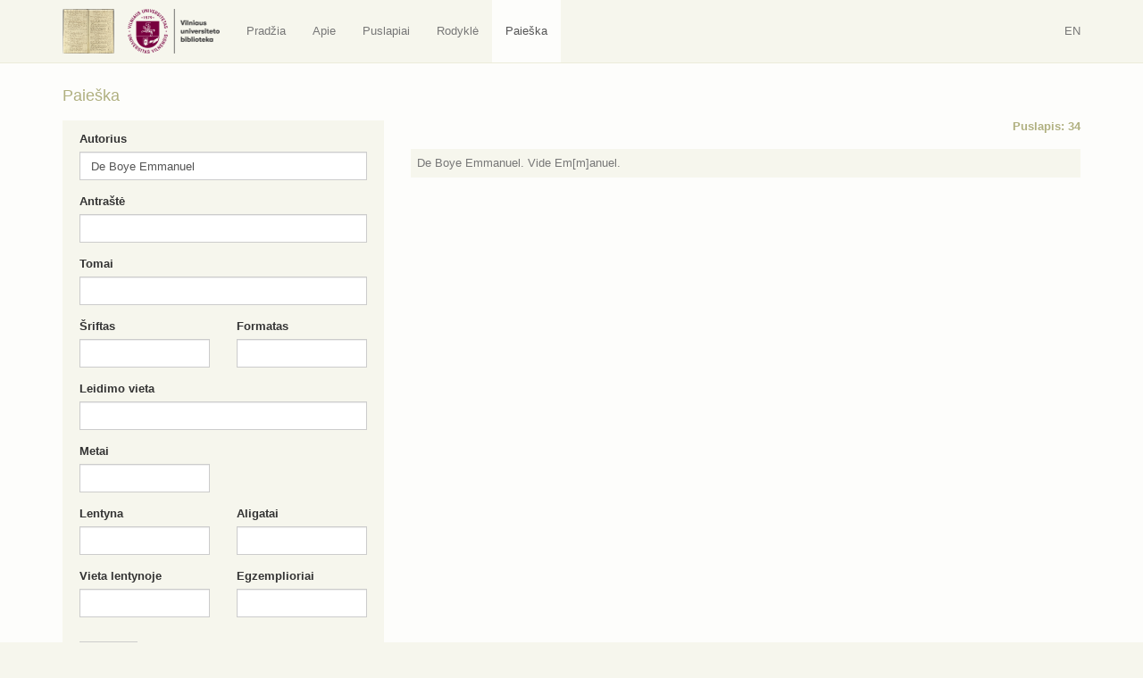

--- FILE ---
content_type: text/html; charset=UTF-8
request_url: https://virtus.mb.vu.lt/lt/paieska/?search=1&search_author=De+Boye+Emmanuel
body_size: 5066
content:
<!DOCTYPE html>
<html lang="lt-LT">
<head>
    <meta charset="utf-8">
    <meta http-equiv="X-UA-Compatible" content="IE=edge">
    <meta name="viewport" content="width=device-width, initial-scale=1">
    <title>Paieška | Virtus</title>
    <base href="/">
    <link rel="icon" href="favicon.ico">
    <link href="https://virtus.biblioteka.vu.lt/wp-content/themes/virtus/css/style.css" rel="stylesheet">
    <script src="https://ajax.googleapis.com/ajax/libs/jquery/1.11.1/jquery.min.js"></script>    
    <script>window.jQuery || document.write('<script src="https://virtus.biblioteka.vu.lt/wp-content/themes/virtus/js/jquery-1.11.1.min.js">\x3C/script>')</script>    
    <script src="https://virtus.biblioteka.vu.lt/wp-content/themes/virtus/js/libs-and-app.js"></script>
    <!--[if lt IE 9]>
        <script src="https://virtus.biblioteka.vu.lt/wp-content/themes/virtus/js/libs-and-app-ie-lt9.js"></script>
    <![endif]-->
    <meta name='robots' content='max-image-preview:large' />
<link rel='dns-prefetch' href='//s.w.org' />
<script type="text/javascript">
window._wpemojiSettings = {"baseUrl":"https:\/\/s.w.org\/images\/core\/emoji\/13.1.0\/72x72\/","ext":".png","svgUrl":"https:\/\/s.w.org\/images\/core\/emoji\/13.1.0\/svg\/","svgExt":".svg","source":{"concatemoji":"https:\/\/virtus.biblioteka.vu.lt\/wp-includes\/js\/wp-emoji-release.min.js?ver=5.9.12"}};
/*! This file is auto-generated */
!function(e,a,t){var n,r,o,i=a.createElement("canvas"),p=i.getContext&&i.getContext("2d");function s(e,t){var a=String.fromCharCode;p.clearRect(0,0,i.width,i.height),p.fillText(a.apply(this,e),0,0);e=i.toDataURL();return p.clearRect(0,0,i.width,i.height),p.fillText(a.apply(this,t),0,0),e===i.toDataURL()}function c(e){var t=a.createElement("script");t.src=e,t.defer=t.type="text/javascript",a.getElementsByTagName("head")[0].appendChild(t)}for(o=Array("flag","emoji"),t.supports={everything:!0,everythingExceptFlag:!0},r=0;r<o.length;r++)t.supports[o[r]]=function(e){if(!p||!p.fillText)return!1;switch(p.textBaseline="top",p.font="600 32px Arial",e){case"flag":return s([127987,65039,8205,9895,65039],[127987,65039,8203,9895,65039])?!1:!s([55356,56826,55356,56819],[55356,56826,8203,55356,56819])&&!s([55356,57332,56128,56423,56128,56418,56128,56421,56128,56430,56128,56423,56128,56447],[55356,57332,8203,56128,56423,8203,56128,56418,8203,56128,56421,8203,56128,56430,8203,56128,56423,8203,56128,56447]);case"emoji":return!s([10084,65039,8205,55357,56613],[10084,65039,8203,55357,56613])}return!1}(o[r]),t.supports.everything=t.supports.everything&&t.supports[o[r]],"flag"!==o[r]&&(t.supports.everythingExceptFlag=t.supports.everythingExceptFlag&&t.supports[o[r]]);t.supports.everythingExceptFlag=t.supports.everythingExceptFlag&&!t.supports.flag,t.DOMReady=!1,t.readyCallback=function(){t.DOMReady=!0},t.supports.everything||(n=function(){t.readyCallback()},a.addEventListener?(a.addEventListener("DOMContentLoaded",n,!1),e.addEventListener("load",n,!1)):(e.attachEvent("onload",n),a.attachEvent("onreadystatechange",function(){"complete"===a.readyState&&t.readyCallback()})),(n=t.source||{}).concatemoji?c(n.concatemoji):n.wpemoji&&n.twemoji&&(c(n.twemoji),c(n.wpemoji)))}(window,document,window._wpemojiSettings);
</script>
<style type="text/css">
img.wp-smiley,
img.emoji {
	display: inline !important;
	border: none !important;
	box-shadow: none !important;
	height: 1em !important;
	width: 1em !important;
	margin: 0 0.07em !important;
	vertical-align: -0.1em !important;
	background: none !important;
	padding: 0 !important;
}
</style>
	<link rel='stylesheet' id='wp-block-library-css'  href='https://virtus.biblioteka.vu.lt/wp-includes/css/dist/block-library/style.min.css?ver=5.9.12' type='text/css' media='all' />
<style id='global-styles-inline-css' type='text/css'>
body{--wp--preset--color--black: #000000;--wp--preset--color--cyan-bluish-gray: #abb8c3;--wp--preset--color--white: #ffffff;--wp--preset--color--pale-pink: #f78da7;--wp--preset--color--vivid-red: #cf2e2e;--wp--preset--color--luminous-vivid-orange: #ff6900;--wp--preset--color--luminous-vivid-amber: #fcb900;--wp--preset--color--light-green-cyan: #7bdcb5;--wp--preset--color--vivid-green-cyan: #00d084;--wp--preset--color--pale-cyan-blue: #8ed1fc;--wp--preset--color--vivid-cyan-blue: #0693e3;--wp--preset--color--vivid-purple: #9b51e0;--wp--preset--gradient--vivid-cyan-blue-to-vivid-purple: linear-gradient(135deg,rgba(6,147,227,1) 0%,rgb(155,81,224) 100%);--wp--preset--gradient--light-green-cyan-to-vivid-green-cyan: linear-gradient(135deg,rgb(122,220,180) 0%,rgb(0,208,130) 100%);--wp--preset--gradient--luminous-vivid-amber-to-luminous-vivid-orange: linear-gradient(135deg,rgba(252,185,0,1) 0%,rgba(255,105,0,1) 100%);--wp--preset--gradient--luminous-vivid-orange-to-vivid-red: linear-gradient(135deg,rgba(255,105,0,1) 0%,rgb(207,46,46) 100%);--wp--preset--gradient--very-light-gray-to-cyan-bluish-gray: linear-gradient(135deg,rgb(238,238,238) 0%,rgb(169,184,195) 100%);--wp--preset--gradient--cool-to-warm-spectrum: linear-gradient(135deg,rgb(74,234,220) 0%,rgb(151,120,209) 20%,rgb(207,42,186) 40%,rgb(238,44,130) 60%,rgb(251,105,98) 80%,rgb(254,248,76) 100%);--wp--preset--gradient--blush-light-purple: linear-gradient(135deg,rgb(255,206,236) 0%,rgb(152,150,240) 100%);--wp--preset--gradient--blush-bordeaux: linear-gradient(135deg,rgb(254,205,165) 0%,rgb(254,45,45) 50%,rgb(107,0,62) 100%);--wp--preset--gradient--luminous-dusk: linear-gradient(135deg,rgb(255,203,112) 0%,rgb(199,81,192) 50%,rgb(65,88,208) 100%);--wp--preset--gradient--pale-ocean: linear-gradient(135deg,rgb(255,245,203) 0%,rgb(182,227,212) 50%,rgb(51,167,181) 100%);--wp--preset--gradient--electric-grass: linear-gradient(135deg,rgb(202,248,128) 0%,rgb(113,206,126) 100%);--wp--preset--gradient--midnight: linear-gradient(135deg,rgb(2,3,129) 0%,rgb(40,116,252) 100%);--wp--preset--duotone--dark-grayscale: url('#wp-duotone-dark-grayscale');--wp--preset--duotone--grayscale: url('#wp-duotone-grayscale');--wp--preset--duotone--purple-yellow: url('#wp-duotone-purple-yellow');--wp--preset--duotone--blue-red: url('#wp-duotone-blue-red');--wp--preset--duotone--midnight: url('#wp-duotone-midnight');--wp--preset--duotone--magenta-yellow: url('#wp-duotone-magenta-yellow');--wp--preset--duotone--purple-green: url('#wp-duotone-purple-green');--wp--preset--duotone--blue-orange: url('#wp-duotone-blue-orange');--wp--preset--font-size--small: 13px;--wp--preset--font-size--medium: 20px;--wp--preset--font-size--large: 36px;--wp--preset--font-size--x-large: 42px;}.has-black-color{color: var(--wp--preset--color--black) !important;}.has-cyan-bluish-gray-color{color: var(--wp--preset--color--cyan-bluish-gray) !important;}.has-white-color{color: var(--wp--preset--color--white) !important;}.has-pale-pink-color{color: var(--wp--preset--color--pale-pink) !important;}.has-vivid-red-color{color: var(--wp--preset--color--vivid-red) !important;}.has-luminous-vivid-orange-color{color: var(--wp--preset--color--luminous-vivid-orange) !important;}.has-luminous-vivid-amber-color{color: var(--wp--preset--color--luminous-vivid-amber) !important;}.has-light-green-cyan-color{color: var(--wp--preset--color--light-green-cyan) !important;}.has-vivid-green-cyan-color{color: var(--wp--preset--color--vivid-green-cyan) !important;}.has-pale-cyan-blue-color{color: var(--wp--preset--color--pale-cyan-blue) !important;}.has-vivid-cyan-blue-color{color: var(--wp--preset--color--vivid-cyan-blue) !important;}.has-vivid-purple-color{color: var(--wp--preset--color--vivid-purple) !important;}.has-black-background-color{background-color: var(--wp--preset--color--black) !important;}.has-cyan-bluish-gray-background-color{background-color: var(--wp--preset--color--cyan-bluish-gray) !important;}.has-white-background-color{background-color: var(--wp--preset--color--white) !important;}.has-pale-pink-background-color{background-color: var(--wp--preset--color--pale-pink) !important;}.has-vivid-red-background-color{background-color: var(--wp--preset--color--vivid-red) !important;}.has-luminous-vivid-orange-background-color{background-color: var(--wp--preset--color--luminous-vivid-orange) !important;}.has-luminous-vivid-amber-background-color{background-color: var(--wp--preset--color--luminous-vivid-amber) !important;}.has-light-green-cyan-background-color{background-color: var(--wp--preset--color--light-green-cyan) !important;}.has-vivid-green-cyan-background-color{background-color: var(--wp--preset--color--vivid-green-cyan) !important;}.has-pale-cyan-blue-background-color{background-color: var(--wp--preset--color--pale-cyan-blue) !important;}.has-vivid-cyan-blue-background-color{background-color: var(--wp--preset--color--vivid-cyan-blue) !important;}.has-vivid-purple-background-color{background-color: var(--wp--preset--color--vivid-purple) !important;}.has-black-border-color{border-color: var(--wp--preset--color--black) !important;}.has-cyan-bluish-gray-border-color{border-color: var(--wp--preset--color--cyan-bluish-gray) !important;}.has-white-border-color{border-color: var(--wp--preset--color--white) !important;}.has-pale-pink-border-color{border-color: var(--wp--preset--color--pale-pink) !important;}.has-vivid-red-border-color{border-color: var(--wp--preset--color--vivid-red) !important;}.has-luminous-vivid-orange-border-color{border-color: var(--wp--preset--color--luminous-vivid-orange) !important;}.has-luminous-vivid-amber-border-color{border-color: var(--wp--preset--color--luminous-vivid-amber) !important;}.has-light-green-cyan-border-color{border-color: var(--wp--preset--color--light-green-cyan) !important;}.has-vivid-green-cyan-border-color{border-color: var(--wp--preset--color--vivid-green-cyan) !important;}.has-pale-cyan-blue-border-color{border-color: var(--wp--preset--color--pale-cyan-blue) !important;}.has-vivid-cyan-blue-border-color{border-color: var(--wp--preset--color--vivid-cyan-blue) !important;}.has-vivid-purple-border-color{border-color: var(--wp--preset--color--vivid-purple) !important;}.has-vivid-cyan-blue-to-vivid-purple-gradient-background{background: var(--wp--preset--gradient--vivid-cyan-blue-to-vivid-purple) !important;}.has-light-green-cyan-to-vivid-green-cyan-gradient-background{background: var(--wp--preset--gradient--light-green-cyan-to-vivid-green-cyan) !important;}.has-luminous-vivid-amber-to-luminous-vivid-orange-gradient-background{background: var(--wp--preset--gradient--luminous-vivid-amber-to-luminous-vivid-orange) !important;}.has-luminous-vivid-orange-to-vivid-red-gradient-background{background: var(--wp--preset--gradient--luminous-vivid-orange-to-vivid-red) !important;}.has-very-light-gray-to-cyan-bluish-gray-gradient-background{background: var(--wp--preset--gradient--very-light-gray-to-cyan-bluish-gray) !important;}.has-cool-to-warm-spectrum-gradient-background{background: var(--wp--preset--gradient--cool-to-warm-spectrum) !important;}.has-blush-light-purple-gradient-background{background: var(--wp--preset--gradient--blush-light-purple) !important;}.has-blush-bordeaux-gradient-background{background: var(--wp--preset--gradient--blush-bordeaux) !important;}.has-luminous-dusk-gradient-background{background: var(--wp--preset--gradient--luminous-dusk) !important;}.has-pale-ocean-gradient-background{background: var(--wp--preset--gradient--pale-ocean) !important;}.has-electric-grass-gradient-background{background: var(--wp--preset--gradient--electric-grass) !important;}.has-midnight-gradient-background{background: var(--wp--preset--gradient--midnight) !important;}.has-small-font-size{font-size: var(--wp--preset--font-size--small) !important;}.has-medium-font-size{font-size: var(--wp--preset--font-size--medium) !important;}.has-large-font-size{font-size: var(--wp--preset--font-size--large) !important;}.has-x-large-font-size{font-size: var(--wp--preset--font-size--x-large) !important;}
</style>
<link rel="https://api.w.org/" href="https://virtus.biblioteka.vu.lt/wp-json/" /><link rel="alternate" type="application/json" href="https://virtus.biblioteka.vu.lt/wp-json/wp/v2/pages/34" /><link rel="EditURI" type="application/rsd+xml" title="RSD" href="https://virtus.biblioteka.vu.lt/xmlrpc.php?rsd" />
<link rel="wlwmanifest" type="application/wlwmanifest+xml" href="https://virtus.biblioteka.vu.lt/wp-includes/wlwmanifest.xml" /> 
<meta name="generator" content="WordPress 5.9.12" />
<link rel="canonical" href="https://virtus.biblioteka.vu.lt/lt/paieska/" />
<link rel='shortlink' href='https://virtus.biblioteka.vu.lt/?p=34' />
<link rel="alternate" type="application/json+oembed" href="https://virtus.biblioteka.vu.lt/wp-json/oembed/1.0/embed?url=https%3A%2F%2Fvirtus.biblioteka.vu.lt%2Flt%2Fpaieska%2F" />
<link rel="alternate" type="text/xml+oembed" href="https://virtus.biblioteka.vu.lt/wp-json/oembed/1.0/embed?url=https%3A%2F%2Fvirtus.biblioteka.vu.lt%2Flt%2Fpaieska%2F&#038;format=xml" />
    <script>
        (function(i,s,o,g,r,a,m){i['GoogleAnalyticsObject']=r;i[r]=i[r]||function(){
                (i[r].q=i[r].q||[]).push(arguments)},i[r].l=1*new Date();a=s.createElement(o),
            m=s.getElementsByTagName(o)[0];a.async=1;a.src=g;m.parentNode.insertBefore(a,m)
        })(window,document,'script','//www.google-analytics.com/analytics.js','ga');
        ga('create', 'UA-8388426-14', 'auto');
        ga('send', 'pageview');
    </script>
</head>
<body class="page-template page-template-search page-template-search-php page page-id-34 page-child parent-pageid-5">
    <nav class="navbar navbar-default" role="navigation">
       <div class="container">
           <div class="">
               
                <a class="navbar-brand nav" href="https://virtus.biblioteka.vu.lt/"><img src="https://virtus.biblioteka.vu.lt/wp-content/themes/virtus/images/logo.png" alt="Virtus" /></a>
                <a class="navbar-brand nav" target="_blank" href="https://biblioteka.vu.lt/"><img src="https://virtus.biblioteka.vu.lt/wp-content/themes/virtus/images/biblioteka.vu.lt.png" alt="" /></a>

               <div class="navbar-header">
                   <button type="button" class="navbar-toggle collapsed" data-toggle="collapse" data-target="#navbar" aria-expanded="false" aria-controls="navbar">
                       <span class="sr-only">Navigacija / Meniu</span>
                       <span class="icon-bar"></span>
                       <span class="icon-bar"></span>
                       <span class="icon-bar"></span>
                   </button>
               </div>
               <div id="navbar" class="navbar-collapse collapse">
                   <ul id="menu-lt" class="nav navbar-nav"><li id="menu-item-31" class="home menu-item menu-item-type-post_type menu-item-object-page menu-item-home current-page-ancestor current-page-parent menu-item-31"><a title="Pradžia" href="https://virtus.biblioteka.vu.lt/">Pradžia</a></li>
<li id="menu-item-32" class="menu-item menu-item-type-post_type menu-item-object-page menu-item-32"><a title="Apie" href="https://virtus.biblioteka.vu.lt/lt/apie/">Apie</a></li>
<li id="menu-item-540" class="virtus-page menu-item menu-item-type-post_type menu-item-object-page menu-item-540"><a title="Puslapiai" href="https://virtus.biblioteka.vu.lt/lt/puslapiai/">Puslapiai</a></li>
<li id="menu-item-33" class="menu-item menu-item-type-post_type menu-item-object-page menu-item-33"><a title="Rodyklė" href="https://virtus.biblioteka.vu.lt/lt/rodykle/">Rodyklė</a></li>
<li id="menu-item-1223" class="menu-item menu-item-type-post_type menu-item-object-page current-menu-item page_item page-item-34 current_page_item menu-item-1223 active"><a title="Paieška" href="https://virtus.biblioteka.vu.lt/lt/paieska/">Paieška</a></li>
</ul>                   
                    <div class="navbar-right navbar-language">
                        <ul class="nav navbar-right navbar-nav ">
                            <li><a href="https://virtus.biblioteka.vu.lt/en/">EN</a></li>                        </ul>
                    </div>
               </div>
               
           </div>
       </div>
    </nav><div class="main">
    <div class="inner-main">
                                    <header>
                    <div class="container-header">
                        <div class="container">
                            <div class="row text-justify">
                                <div class="col-md-12 post-content">
                                    <div class="container-title">
                                        <h1 class="entry-title">Paieška</h1>
                                    </div>
                                </div>
                            </div>
                        </div>
                    </div>
                </header>
                        <main>
                <div class="container container-main container-main-has-sidebar post-34 page type-page status-publish hentry" id="post-34">
                    <div class="row text-justify">
                        <div class="col-sm-8 col-sm-push-4 post-content">
                            <article>
                                <div class="books-list"><h2 class="page-number"><a href="https://virtus.biblioteka.vu.lt/p/34/">Puslapis: 34</a></h2><div class="list-item"><a name="5882"></a>
                <div class="summary">
                    <a href="https://virtus.biblioteka.vu.lt/p/34/?book=5882#5882"><span class="title">De Boye Emmanuel. Vide Em[m]anuel.</span></a>
                </div>
                <div class="content collapse"><p><span class="content-title">Autorius:</span> <span class="content-value">De Boye Emmanuel</span> <a class="search-icon" href="https://virtus.biblioteka.vu.lt/lt/paieska/?search=1&search_author=De+Boye+Emmanuel"><span class="glyphicon glyphicon-search"></span></a></p><p><span class="content-title">Antraštė:</span> <span class="content-value"><a href="https://virtus.biblioteka.vu.lt/lt/paieska/?search=1&search_title=Em%5Bm%5Danuel">Vide Em[m]anuel</a></span> <a class="search-icon" href="https://virtus.biblioteka.vu.lt/lt/paieska/?search=1&search_title=Vide+Em%5Bm%5Danuel"><span class="glyphicon glyphicon-search"></span></a></p><p><span class="content-title">Tomai:</span> <span class="content-value"></span></p><p><span class="content-title">Šriftas:</span> <span class="content-value"></span></p><p><span class="content-title">Formatas:</span> <span class="content-value"></span></p><p><span class="content-title">Leidimo vieta:</span> <span class="content-value"></span></p><p><span class="content-title">Metai:</span> <span class="content-value"></span></p><p><span class="content-title">Rankraščio pastabos:</span> <span class="content-value"></span></p><p><span class="content-title">Aligatai:</span> <span class="content-value"></span></p><p><span class="content-title">Lentyna:</span> <span class="content-value"></span> </p><p><span class="content-title">Egzemplioriai:</span> <span class="content-value"></span> </p><p><span class="content-title">Vieta lentynoje:</span> <span class="content-value"></span></p><p><span class="content-title">VUB:</span> <span class="content-value"></span></p><p><a href="https://virtus.biblioteka.vu.lt/p/34/?book=5882#5882">Rodyti knygą puslapyje</a></p></div>
            </div></div><div class="clearfix"></div>
                            </article>
                        </div>
                        <div class="col-sm-4 col-sm-pull-8 container-sidebar hidden-print">
                            <div class="sidebar-search">
                                <form role="form" action="https://virtus.biblioteka.vu.lt/lt/paieska/" method="post">
                                    <div class="row">
                                        <div class="form-group col-md-12">
                                            <label for="_author">Autorius</label>
                                            <input name="search_author" type="text" class="form-control" id="_author" value="De Boye Emmanuel">
                                        </div>
                                    </div>
                                    <div class="row">
                                        <div class="form-group col-md-12">
                                            <label for="_title">Antraštė</label>
                                            <input name="search_title" type="text" class="form-control" id="_title" value="">
                                        </div>
                                    </div>
                                    <div class="row">
                                        <div class="form-group col-md-12">
                                            <label for="_volume">Tomai</label>
                                            <input name="search_volume" type="text" class="form-control" id="_volume" value="">
                                        </div>
                                    </div>
                                    <div class="row">
                                        <div class="form-group col-md-6 col-xs-12">
                                            <label for="_font">Šriftas</label>
                                            <input name="search_font" type="text" class="form-control" id="_font" value="">
                                        </div>                                    
                                        <div class="form-group col-md-6 col-xs-12">
                                            <label for="_format">Formatas</label>
                                            <input name="search_format" type="text" class="form-control" id="_format" value="">
                                        </div>       
                                    </div>
                                    <div class="row">
                                        <div class="form-group col-md-12">
                                            <label for="_place">Leidimo vieta</label>
                                            <input name="search_place" type="text" class="form-control" id="_place" value="">
                                        </div> 
                                        <div class="form-group col-md-6 col-xs-12">
                                            <label for="_year">Metai</label>
                                            <input name="search_year" type="text" class="form-control" id="_year" value="">
                                        </div>
                                    </div>
                                    <div class="row">
                                        <div class="form-group col-md-6 col-xs-12">
                                            <label for="_shelf">Lentyna</label>
                                            <input name="search_shelf" type="text" class="form-control" id="_shelf" value="">
                                        </div> 
                                        <div class="form-group col-md-6 col-xs-12">
                                            <label for="_sammelbande">Aligatai</label>
                                            <input name="search_sammelbande" type="text" class="form-control" id="_sammelbande" value="">
                                        </div>
                                        <div class="form-group col-md-6 col-xs-12">
                                            <label for="_shelf_place">Vieta lentynoje</label>
                                            <input name="search_shelf_place" type="text" class="form-control" id="_shelf_place" value="">
                                        </div>
                                        <div class="form-group col-md-6 col-xs-12">
                                            <label for="_copy">Egzemplioriai</label>
                                            <input name="search_copy" type="text" class="form-control" id="_copy" value="">
                                        </div>
                                    </div>
                                    <div class="row">                                        
                                        <div class="form-group col-md-6 col-xs-12">
                                            <input type="submit" name="search" value="Ieškoti"  class="btn btn-default">
                                        </div>
                                    </div>                                    
                                </form>
                            </div>
                        </div>
                    </div>
                </div>
            </main>
                </div>
</div>

<div class="container-footer">
    <div class="footer">
        <footer>
            <div class="copyright">
                <div class="container">
                    <div class="row">
                        <div class="col-md-12">
                            <div>			<div class="textwidget">&copy; Vilniaus universiteto biblioteka</div>
		</div>                        </div>
                    </div>
                </div>
            </div>
        </footer>    
    </div>
</div>
</body>
</html>